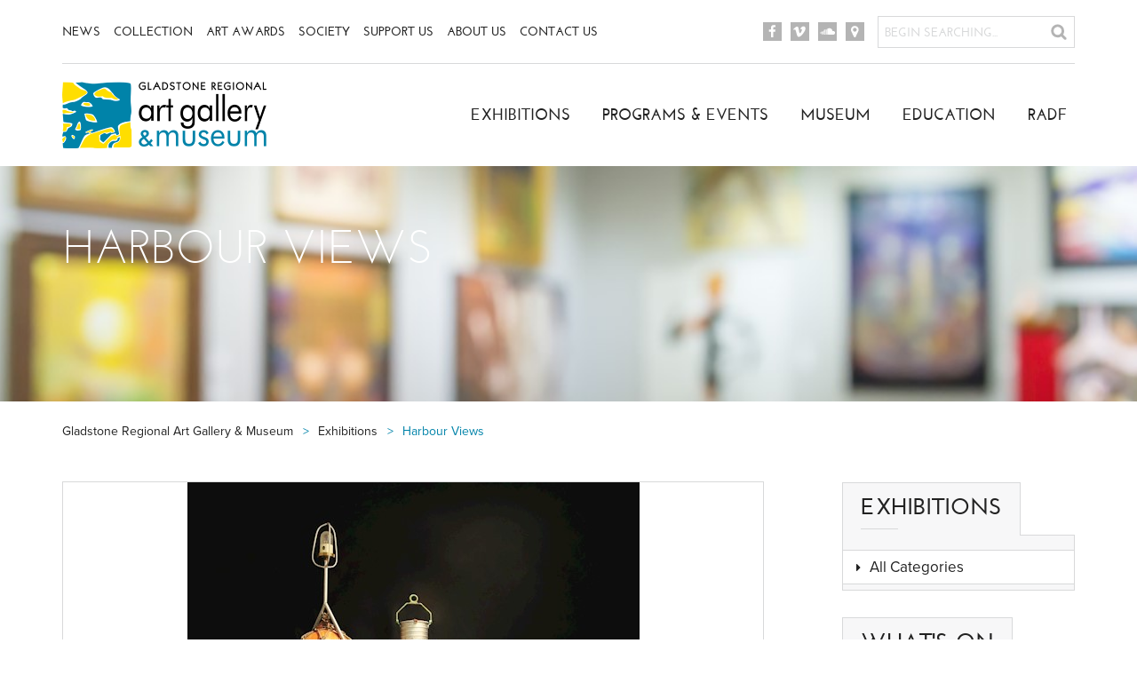

--- FILE ---
content_type: text/html; charset=utf-8
request_url: https://gragm.qld.gov.au/exhibitions/harbour-views
body_size: 7720
content:
<!DOCTYPE html>
<!--[if lt IE 7 ]> <html lang="en" class="no-js ie6"> <![endif]-->
<!--[if IE 7 ]>    <html lang="en" class="no-js ie7"> <![endif]-->
<!--[if IE 8 ]>    <html lang="en" class="no-js ie8"> <![endif]-->
<!--[if IE 9 ]>    <html lang="en" class="no-js ie9"> <![endif]-->
<!--[if (gt IE 9)|!(IE)]><!--> <html lang="en" class="no-js"> <!--<![endif]-->
    <head>
        <meta charset="utf-8">
        <meta http-equiv="x-ua-compatible" content="ie=edge">
        <meta name="format-detection" content="telephone=no" />
        <meta name="viewport" content="width=device-width, initial-scale=1, user-scalable=no" />
        <title>Harbour Views</title>
        <link rel="canonical" href="https://gragm.qld.gov.au/exhibitions/harbour-views"/>
        <meta name="description" content="">
        <meta property="og:type" content="website">
        <meta property="og:title" content="Harbour Views" />
        <meta property="og:image" content="https://gragm.qld.gov.au/media/2334/gragm-og.jpg" />
        <meta property="og:url" content="https://gragm.qld.gov.au/exhibitions/harbour-views" />
        <meta property="og:description" content="" />
        <meta property="og:site_name" content="Gladstone Regional Art Gallery &amp; Museum" />
        
		<link rel="stylesheet" href="https://use.typekit.net/ecx4mdn.css">
        <link rel="stylesheet" href="/bootstrap/css/bootstrap.min.css" type="text/css" />
        <link rel="stylesheet" href="/css/main.css?v=20230115" type="text/css" />
        <link rel="apple-touch-icon" sizes="57x57" href="/favicons/apple-touch-icon-57x57.png">
        <link rel="apple-touch-icon" sizes="60x60" href="/favicons/apple-touch-icon-60x60.png">
        <link rel="apple-touch-icon" sizes="72x72" href="/favicons/apple-touch-icon-72x72.png">
        <link rel="apple-touch-icon" sizes="76x76" href="/favicons/apple-touch-icon-76x76.png">
        <link rel="apple-touch-icon" sizes="114x114" href="/favicons/apple-touch-icon-114x114.png">
        <link rel="apple-touch-icon" sizes="120x120" href="/favicons/apple-touch-icon-120x120.png">
        <link rel="apple-touch-icon" sizes="144x144" href="/favicons/apple-touch-icon-144x144.png">
        <link rel="apple-touch-icon" sizes="152x152" href="/favicons/apple-touch-icon-152x152.png">
        <link rel="apple-touch-icon" sizes="180x180" href="/favicons/apple-touch-icon-180x180.png">
        <link rel="icon" type="image/png" href="/favicons/favicon-32x32.png" sizes="32x32">
        <link rel="icon" type="image/png" href="/favicons/favicon-194x194.png" sizes="194x194">
        <link rel="icon" type="image/png" href="/favicons/favicon-96x96.png" sizes="96x96">
        <link rel="icon" type="image/png" href="/favicons/android-chrome-192x192.png" sizes="192x192">
        <link rel="icon" type="image/png" href="/favicons/favicon-16x16.png" sizes="16x16">
        <link rel="manifest" href="/favicons/manifest.json">
        <link rel="mask-icon" href="/favicons/safari-pinned-tab.svg" color="#5bbad5">
        <link rel="shortcut icon" href="/favicons/favicon.ico">
        <meta name="msapplication-TileColor" content="#da532c">
        <meta name="msapplication-TileImage" content="/favicons/mstile-144x144.png">
        <meta name="msapplication-config" content="/favicons/browserconfig.xml">
        <meta name="theme-color" content="#0084a7">
        
        
        <!--[if lt IE 9]>
            <script src="https://oss.maxcdn.com/html5shiv/3.7.2/html5shiv.min.js"></script>
            <script src="https://oss.maxcdn.com/respond/1.4.2/respond.min.js"></script>
        <![endif]-->
        <!--[if lte IE 9]>
            <script src="/scripts/jquery.placeholder.min.js"></script>
            <link rel="stylesheet" href="/css/ie.css" type="text/css" />
        <![endif]-->
        <script src="/scripts/picturefill.min.js" async></script>
	
	<!-- Google tag (gtag.js) --> <script async src="https://www.googletagmanager.com/gtag/js?id=G-Z66E443S94"></script> <script> window.dataLayer = window.dataLayer || []; function gtag(){dataLayer.push(arguments);} gtag('js', new Date()); gtag('config', 'G-Z66E443S94'); </script>
    </head>
    <body class="page-17617">
        
        <div class="container responsive-menu">
            <div class="row">
                <div class="col-xs-12 hidden-lg hidden-md">
                    <a href="/" id="device-logo"></a>
                    <div id="mobile-menu">
                        Menu
                    </div>
                </div>
            </div>
        </div>

        <div class="menu-hold">
            <div class="container navigation-top">
                <div class="row">
                    <div class="col-lg-8 col-xs-12 navigation-center">
                        
                            


<nav class="top">
    <ul class="menu" role="navigation">
                <li>
                    <a href="/news" class="internal">News</a>
                </li>
                <li>
                    <a href="/collection" class="internal">Collection</a>
                </li>
                <li>
                    <a href="/art-awards" class="internal">Art Awards</a>
                </li>
                <li>
                    <a href="/society" class="internal">Society</a>
                </li>
                <li>
                    <a href="/support" class="internal">Support Us</a>
                </li>
                <li>
                    <a href="/about" class="internal">About Us</a>
                </li>
                <li>
                    <a href="/contact" class="internal">Contact Us</a>
                </li>
    </ul>
</nav>

                        
                    </div>
                    <div class="col-lg-4 col-xs-12 navigation-center">
                        <div class="center-box">
                            
                                
<nav class="social-links">
    <ul>
		<li><a href="https://www.facebook.com/GladstoneRegionalArtGalleryandMuseum" target="_blank" class="facebook"></a></li>
			<li><a href="https://vimeo.com/gragm" target="_blank" class="vimeo"></a></li>
			<li><a href="https://soundcloud.com/gragm" target="_blank" class="soundcloud"></a></li>
			<li><a href="https://www.google.com.au/maps/place/Gladstone+Regional+Art+Gallery+%26+Museum/@-23.845237,151.2571759,15z/data=!4m2!3m1!1s0x0:0x8c622f72e2f53b85" target="_blank" class="location"></a></li>
    </ul>
</nav>

                            
                            
                                <form action="/search" role="search" method="GET">
                                    <input type="text" placeholder="BEGIN SEARCHING..." name="q" />
                                    <input type="submit" value="Search"/>
                                </form>
                            
                        </div>
                    </div>
                    <div class="col-xs-12 border-line">
                        <div class="line"></div>
                    </div>
                </div>
            </div>

            <div class="container navigation-main">
                <div class="row">
                    <div class="col-lg-4 col-xs-12">
                        <a href="/" id="logo"></a>
                    </div>
                    <div class="col-lg-8 col-xs-12 push-lg-right">
                        
                            


<nav class="main">
    <ul class="menu" role="navigation">
                <li>
                    <a href="/exhibitions" class="internal">Exhibitions</a>
                </li>
                <li>
                    <a href="/programs-events" class="internal">Programs &amp; Events</a>
                </li>
                <li>
                    <a href="/museum" class="internal">Museum</a>
                </li>
                <li>
                    <a href="/education" class="internal">Education</a>
                </li>
                <li>
                    <a href="/radf" class="internal">RADF</a>
                </li>
    </ul>
</nav>

                        
                    </div>
                </div>
            </div>
        </div>

        <!-- RenderBody -->
        

<div class="inner-banner" style="background-color:#e7e8e9; background-image:url('/media/2328/shutterstock_505596145.jpg?crop=0,0,0,0&cropmode=percentage&width=1600&height=200&rnd=133645660160000000');">
    <div class="container">
        <div class="row">
            <div class="col-xs-12">
                <h1>Harbour Views</h1>
            </div>
        </div>
    </div>
</div>


<div class="container content listing-item exhibition-item">
    

<nav class="breadcrumbs">
  <ol>
    
      <li id="level_1" itemscope itemtype="http://data-vocabulary.org/Breadcrumb"  itemref="level_2">
        <a href="/" itemprop="url"><span itemprop="title">Gladstone Regional Art Gallery &amp; Museum</span></a>
      </li>
      <li id="level_2" itemscope itemtype="http://data-vocabulary.org/Breadcrumb" itemprop="child" itemref="level_3">
        <a href="/exhibitions" itemprop="url"><span itemprop="title">Exhibitions</span></a>
      </li>
    

    <li id="level_3" class="current-page" itemscope itemtype="http://data-vocabulary.org/Breadcrumb" itemprop="child">
      <a href="/exhibitions/harbour-views" itemprop="url">
        <span itemprop="title">Harbour Views</span>
      </a>
    </li>
  </ol>
</nav>
    <div class="row">
        <div class="col-md-9">
            <figure class="feature">
                <div class="image-container">
                    <div class="image-container-inner">
                        <img src="/media/2727/final-edit-use-this-one.jpg?mode=max&amp;width=790&amp;height=400&amp;rnd=131412338230000000" alt="Feature image">
                    </div>
                </div>
                    <figcaption>Nautical lanterns from the Gladstone Regional Art Gallery &amp; Museum collection.  L-R: Japanese Light-buoy, Red Masthead Light, Marine Signalling Lamp.  Photographer: A. Richardson</figcaption>
            </figure>

            <p class="heading2">Harbour Views</p>
                <h2 class="heading4 subtitle">Works from the GRAGM Heritage Collection</h2>
            <div class="item-meta">
    <time datetime="2017-06-02">
        
        2nd June
        
    </time>
        -
        <time datetime="2017-07-22">
            22nd July 2017
        </time>
</div> 

            <div class="seperator"></div>
            <div class="item-info">
            </div>
            
            
            <p style="margin: 0cm 0cm 0pt;"><em>Harbour Views</em> takes a closer look at Gladstone harbour and waterfront area, through examining works from the Gladstone Regional Art Gallery &amp; Museum heritage collection.  Well-known for its incredibly versatile port and coastline, Gladstone's waterways were first chartered by English Navigator, Captain Matthew Flinders, during his circumnavigation of Australia.</p>
<p style="margin: 0cm 0cm 0pt;"> </p>
<p style="margin: 0cm 0cm 0pt;">The exhibition features maps, photographs, prints and navigational objects which document various views of Gladstone's coastline and harbour. These historical items are from as early as the time of Matthew Flinders (1800s) through to the late twentieth Century (1980s).   </p>



            



            <div class="social">
    <span class='st_sharethis_hcount' displaytext='ShareThis'></span>
    <span class='st_facebook_hcount' displaytext='Facebook'></span>
    <span class='st_twitter_hcount' displaytext='Tweet'></span>
    <span class='st_email_hcount' displaytext='Email'></span>
    <script type="text/javascript">var switchTo5x = true;</script>
    <script type="text/javascript" src="https://ws.sharethis.com/button/buttons.js"></script>
    <script type="text/javascript">stLight.options({ publisher: "4e223597-d0ac-414c-ac7a-78179b048f43", doNotHash: true, doNotCopy: true, hashAddressBar: false });</script>
</div>
            

        </div>
            <div class="col-md-3">                    
                

    <nav class="blog-navigation blog-categories listing-5137">
        <div class="tab-header">
            Exhibitions
            <div class="line"></div>
        </div>
                <ul>
            <li><a href="/exhibitions">All Categories</a></li>
        </ul>

    </nav>


                

        <div class="feed-pod">
            
<div class="feed-box">
    <div class="feed-header">What's On</div>
    <ul class="entrys">
            <li class="line"></li>
            <li class="entry">
                <article>
                    <i class="fa fa-picture-o"></i>
                    <a href="/exhibitions/the-50th-rio-tinto-yarwun-qal-martin-hanson-memorial-art-awards" class="entry-title">The 50th Rio Tinto Yarwun &amp; QAL Martin Hanson Memorial Art Awards</a>
                    <div class="entry-type">Exhibition</div>
                    <div class="entry-info">This exhibition presents the entries for the Martin Hanson...</div>
                </article>
            </li>
            <li class="line"></li>
            <li class="entry">
                <article>
                    <i class="fa fa-ticket"></i>
                    <a href="/programs-events/qal-peoples-choice-awards-the-50th-rio-tinto-yarwun-qal-martin-hanson-memorial-art-awards" class="entry-title">QAL People&#39;s Choice Awards - The 50th Rio Tinto Yarwun &amp; QAL Martin Hanson Memorial Art Awards</a>
                    <div class="entry-type">Opportunity</div>
                    <div class="entry-info">Vote for your favourites in this year&#39;s&#160;Art Awards&#160;and go...</div>
                </article>
            </li>
            <li class="line"></li>
            <li class="entry">
                <article>
                    <i class="fa fa-picture-o"></i>
                    <a href="/exhibitions/our-priceless-past-2025-on-tour" class="entry-title">Our Priceless Past 2025 - On Tour</a>
                    <div class="entry-type">Exhibition</div>
                    <div class="entry-info">Immerse&#160;yourself&#160;in the lives of Gladstone Region locals....</div>
                </article>
            </li>
            <li class="line"></li>
            <li class="entry">
                <article>
                    <i class="fa fa-ticket"></i>
                    <a href="/programs-events/intercity-images-2026-calling-for-entries" class="entry-title">INTERCITY IMAGES 2026 - Calling for Entries</a>
                    <div class="entry-type">Opportunity</div>
                    <div class="entry-info">Have you snapped a memorable image of the Gladstone Region...</div>
                </article>
            </li>

        <li class="line"></li>
        <li class="view-col">
            <a href="/programs-events">
                <i class="fa fa-ticket"></i> <span>View</span> Programs and Events
            </a>
        </li>
        <li class="view-col">
            <a href="/exhibitions">
                <i class="fa fa-picture-o"></i> <span>View</span> Exhibitions
            </a>
        </li>
    </ul>
</div>
        </div>



<a href="/education/">
    <span class="what-we-offer">
        <span class="text-table">
            <span class="text-row">
                <span class="text-cell">
                    <span class="heading">LIKE TO BOOK A GROUP TOUR?</span>
                    <span class="offer-line"></span>
                    <span class="subtext">It's easy! Click to find out how</span>
                </span>
            </span>
        </span>
    </span>
</a>
            </div>
    </div>
</div>

<div class="signup-strip">
    <div class="container">
        <div class="row">
            <div class="col-xs-12">
                
				<form action="https://app4.vision6.com.au/em/forms/subscribe.php?db=758780&s=631513&a=106333&k=FGxjLnpcasZ4B0sy1NecRqH9TOcyF4DigM_SFROoAPc&va=5" method="post" enctype="multipart/form-data">
					<input type="hidden" name="webform_submit_catch" value="" />
					<input type="hidden" name="sf_catch" value="" />
				
                    <div class="newsletter-signup">
                        <div class="signup-left-text">
                            <h4>Join our vip list &amp; stay in touch</h4>
                            <p class="sub">For exlusive invites to exhibitions and events!</p>
							<p class="signup-by-post">Want to receive by post? <a href="/contact/join-our-mailing-list">Click here to sign up without an email.</a></p>
                        </div>
                        <div class="container-fluid input-row">
                            <div class="row">
                                <div class="col-xs-6 signup-col signup-left">
                                    <label for="em_wfs_formfield_6395203" class="sr-only">First Name</label>
                                    <input type="text" class="name-field" id="em_wfs_formfield_6395203" name="em_wfs_formfield_6395203" placeholder="First Name" maxlength="80" required>
                                </div>
                                <div class="col-xs-6 signup-col signup-right">
                                    <label for="em_wfs_formfield_6395205" class="sr-only">Email</label>
                                    <input type="text" class="email-field" id="em_wfs_formfield_6395205" name="em_wfs_formfield_6395205" placeholder="Email" maxlength="80" required>
                                </div>
                                <div class="col-xs-6 signup-col signup-left">
                                    <p class="disclaimer"><span>We respect your privacy.</span> We never send spam &amp; you can unsubscribe any time.</p>
                                </div>
                                <div class="col-xs-6 signup-col signup-right">
                                    <input type="submit" value="Sign up" />
                                </div>
                            </div>
                        </div>
                    </div>
        			<div style="position:absolute;display:none;left:-10000px;top:-10000px;"><label for="webform_5590b66" style="display:none;visibility:hidden;width:0px;height:0px;font-size:1px;">Ignore</label><input id="webform_5590b66" name="webform_5590b66" style="display:none;visibility:hidden;width:0px;height:0px;font-size:1px;" type="text" value=""></div>
				</form>
                
            </div>
        </div>
    </div>
</div>
        <!-- / RenderBody -->

        

<div class="footer-strip">
    <div class="container">
        <div class="row">
            <div class="col-xs-12">
                <h4>Volunteering Opportunities</h4>
                <div class="line"></div>
                <a href="/about/career-opportunities">Career &amp; Volunteering Opportunities <span class="fa fa-caret-right"></span></a>
            </div>
        </div>
    </div>
</div>

        <footer>
            <div class="container footer-top">
                <div class="row">
                    <div class="col-lg-6 col-xs-12">
                        <h5 class="footer-header">Quick Links</h5>
                        <div class="header-line"></div>
                        


<ul class="quick-links" role="navigation">
                <li>
                    <a href="/education" class="internal">Education</a>
                </li>
                <li>
                    <a href="/support" class="internal">Support Us</a>
                </li>
                <li>
                    <a href="/collection" class="internal">Collection/Research</a>
                </li>
                <li>
                    <a href="/contact" class="internal">Contact Us</a>
                </li>
                <li>
                    <a href="/museum" class="internal">Museum</a>
                </li>
                <li>
                    <a href="/radf" class="internal">RADF</a>
                </li>
                <li>
                    <a href="/legals/image-reproductions-and-copyright" class="internal">Image Reproductions and Copyright</a>
                </li>
                <li>
                    <a href="/about/exhibiting-at-gragm" class="internal">Exhibiting at GRAGM</a>
                </li>
</ul>

                    </div>
                    <div class="col-lg-3 col-sm-6 col-xs-6 general-col">
                        <h5 class="footer-header">Visit Us</h5>
                        <div class="header-line"></div>
                        
<address>Cnr of Goondoon &amp; Bramston Streets<br />Gladstone QLD 4680</address>
<p class="address"><span class="sep">|</span> <a data-id="1106" href="/contact" title="Contact">View Map</a></p>
<p class="contact-info"><strong>P</strong> <a href="tel:0749766766">(07) 4976 6766</a><br /><strong>F</strong> (07) 4972 9097<br /><a href="javascript:if(typeof(sendEmail)=='function'){sendEmail('6D61696C746F3A677261676D40676C616473746F6E652E716C642E676F762E6175');}">Email Us</a></p>
                    </div>
                    <div class="col-lg-3 col-sm-6 col-xs-6 general-col">
                        <h5 class="footer-header">Opening Hours</h5>
                        <div class="header-line"></div>
                        
<p><strong>Monday to Friday, 10am–4:30pm<br />Saturday, 10am–2pm<br /></strong></p>
<p><strong>FREE ENTRY</strong></p>

    <div class="footer-social">
        Connect with us
            <a href="https://www.facebook.com/GladstoneRegionalArtGalleryandMuseum" target="_blank"><span class="facebook"></span></a>
                    <a href="https://vimeo.com/gragm" target="_blank"><span class="vimeo"></span></a>
                    <a href="https://soundcloud.com/gragm" target="_blank"><span class="soundcloud"></span></a>
    </div>

                    </div>
                </div>
                <div class="back-to-top"></div>
            </div>
            <div class="footer-bottom">
                <div class="container">
                    <div class="row">
                        <div class="col-lg-6 col-xs-12">
                            

 <nav class="bottom">
    <ul role="navigation">
                    <li>
                        <a href="/site-map" class="internal">Site Map</a>
                    </li>
                <li>
                    <a href="https://www.gladstone.qld.gov.au/web/guest/privacy" target="_blank" class="external">Privacy Statement</a>
                </li>
                <li>
                    <a href="https://www.gladstone.qld.gov.au/right-information" target="_blank" class="external">Right to Information</a>
                </li>
        <li><a href="https://www.itagmedia.com.au" title="Itag Media" target="_blank" rel="nofollow">Site by Itag Media</a></li>
    </ul>
</nav>

                            <br class="navclear" style="clear:both;" />
                            <p>&copy; 2026 Gladstone Regional Art Gallery &amp; Museum. All rights reserved.<br />
                            &copy; All rights held by original owners, as specified within content.</p>
                        </div>
                        <div class="col-lg-6 col-xs-12">
                            <div class="footer-logo">
                                <p>A community cultural initiative of<br />the Gladstone Regional Council</p>
                                <div class="line"></div>
                                <div id="council-logo"></div>
                            </div>
                        </div>
                    </div>
                </div>
            </div>
        </footer>
        
        <script src="/DependencyHandler.axd?s=[base64]&amp;t=Javascript&amp;cdv=1040158879" type="text/javascript"></script>
        <script src="/scripts/site.min.js?v=120160726" type="text/javascript"></script>
        
    
	<script type="text/javascript">
		function sendEmail(encodedEmail) {
			var email = '';
			for (i = 0; i < encodedEmail.length;)
			{
				var letter = encodedEmail.charAt(i) + encodedEmail.charAt(i + 1);
				email += String.fromCharCode(parseInt(letter, 16));
				i += 2;
			}
			location.href = email;
		}
	</script>
</body>
</html>

--- FILE ---
content_type: application/javascript
request_url: https://gragm.qld.gov.au/scripts/site.min.js?v=120160726
body_size: 823
content:
function preload(t){$(t).each(function(){$("<img/>").attr("src",this).load(function(){$(this).remove()})})}window.console||(console={log:function(){}});var waitForFinalEvent=function(){var t={};return function(i,e,n){n||(n="Don't call this twice without a uniqueId"),t[n]&&clearTimeout(t[n]),t[n]=setTimeout(i,e)}}();$(document).ready(function(){$(".slick-slider").slick({dots:!0,fade:!0,slide:".slider",prevArrow:'<div class="slick-prev"><i class="glyphicon glyphicon-chevron-left"></i></div>',nextArrow:'<div class="slick-next"><i class="glyphicon glyphicon-chevron-right"></i></div>'}),$(".back-to-top").click(function(){$("html,body").animate({scrollTop:0},500)});var t=$(".menu-hold");window.innerWidth<991&&($("#mobile-menu").hasClass("down")||(t.css("height","auto"),t.attr("data-height",t.height()),t.removeAttr("style"))),$(window).resize(function(){waitForFinalEvent(function(){window.innerWidth<991?$("#mobile-menu").hasClass("down")||(t.css("height","auto"),t.attr("data-height",t.height()),t.removeAttr("style")):(t.css("height","auto"),t.attr("data-height",t.height()),t.removeAttr("style"),$("#mobile-menu").removeClass("down"))},200,"mobileMenuResizing")}),$("#mobile-menu").click(function(){var i=$(this);i.toggleClass("down"),i.hasClass("down")?t.animate({height:t.attr("data-height")+"px"},250):t.removeAttr("style")}),window.innerWidth>767?($("body").attr("data-is-mobile","0"),$("body").attr("data-size-limit","1")):($("body").attr("data-is-mobile","1"),$("body").attr("data-size-limit","0"),$(".thumbnail-button").each(function(){$(this).css("height",$(this).find("img").height())})),$(window).resize(function(){waitForFinalEvent(function(){window.innerWidth>767?$("body").attr("data-is-mobile","0"):$("body").attr("data-is-mobile","1"),"1"==$("body").attr("data-is-mobile")?$(".thumbnail-button").each(function(){$(this).css("height",$(this).find("img").height())}):"0"==$("body").attr("data-size-limit")&&$(".thumbnail-button").each(function(){$(this).attr("style","")}),window.innerWidth>767?$("body").attr("data-size-limit","1"):$("body").attr("data-size-limit","0")},200,"photoButtonResize")});var i=$(".inline-gallery").masonry({transitionDuration:"0.2s",itemSelector:".inline-gallery-item",columnWidth:117,gutter:30});i.imagesLoaded().progress(function(){i.masonry("layout")}),lightbox.option({resizeDuration:600,fadeDuration:400,alwaysShowNavOnTouchDevices:!0,showImageNumberLabel:!0,positionFromTop:100}),$('.newsletter-signup input[type="submit"]').click(function(){""!=$(".newsletter-signup .name-field").val()&&""==$(".newsletter-signup .email-field").val()&&$(".signup-by-post").show()})});